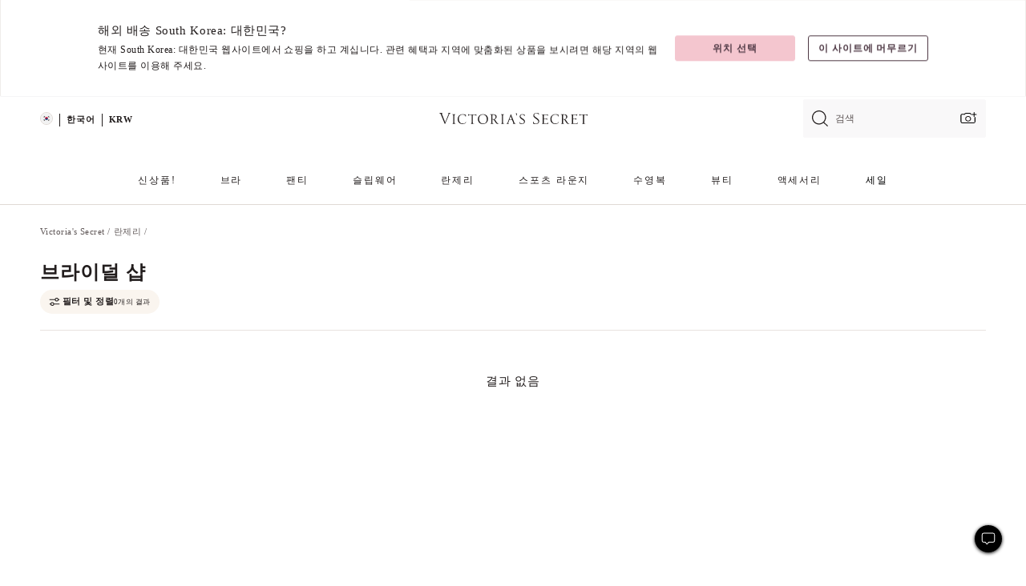

--- FILE ---
content_type: text/html;charset=UTF-8
request_url: https://ko.victoriassecret.com/kr/vs/lingerie/bridal?filter=size%3A1
body_size: 5072
content:
<!DOCTYPE html><html lang="ko" class="desktop " data-theme="vs" data-brand="vs" data-basic="true"><head><script id="earlyBootstrap">(()=>{const e=document.cookie,t=e.indexOf("APPTYPE="),a=document.documentElement.classList,s=document.currentScript.dataset;if(t>=0){a.add("is-app");const i=t+8,r=e.slice(i);let n="";r.startsWith("IOSHANDHELD")?(a.add("is-app-ios"),s.appPlatform="ios",n=e.slice(i+12)):r.startsWith("ANDROIDHANDHELD")&&(a.add("is-app-android"),s.appPlatform="android",n=e.slice(i+16)),n.startsWith("VS")?s.appBrand="vs":n.startsWith("PN")&&(s.appBrand="pn"),s.appPlatform&&s.appBrand&&(s.appType=s.appPlatform+"-"+s.appBrand)}if(("true"===new URL(window.location.href).searchParams.get("isNativeShopTabEnabled")||"true"===sessionStorage.getItem("isNativeShopTabEnabled"))&&(document.documentElement.classList.add("is-native-shop-tab-enabled"),sessionStorage.setItem("isNativeShopTabEnabled","true")),performance.getEntriesByType)for(const{serverTiming:e}of performance.getEntriesByType("navigation"))if(e)for(const{name:t,description:a}of e)"ssrStatus"===t?s.ssrStatus=a:"basicStatus"===t?s.basicStatus=a:"renderSource"===t?s.renderSource=a:"peceActive"===t&&(s.peceActive=a)})();</script><meta charSet="utf-8"/><meta name="viewport" id="viewport-settings" content="width=device-width, initial-scale=1, minimum-scale=1"/><meta property="og:type" content="website"/><meta property="og:site_name" content="Victoria&#x27;s Secret"/><meta name="twitter:site" content="@VictoriasSecret"/><meta property="og:image" content="https://www.victoriassecret.com/assets/m4982-rJ4LyXOWRp64bLYIa4Wfw/images/default-share.png"/><meta name="twitter:card" content="summary_large_image"/><meta property="og:title" content="브라이덜 란제리 | Victoria&#39;s Secret 웨딩 가터를 비롯한 다양한 아이템"/><meta name="description" content="화이트 란제리를 쇼핑해 결혼 첫날 밤과 신혼을 위한 완벽한 블라이덜 란제리 세트를 찾아보세요. 화이트 슬립, 브라이덜 테디, 웨딩 가터 벨트 등을 둘러보세요!"/><meta property="og:description" content="화이트 란제리를 쇼핑해 결혼 첫날 밤과 신혼을 위한 완벽한 블라이덜 란제리 세트를 찾아보세요. 화이트 슬립, 브라이덜 테디, 웨딩 가터 벨트 등을 둘러보세요!"/><link rel="icon" sizes="48x48" href="https://ko.victoriassecret.com/assets/m4982-rJ4LyXOWRp64bLYIa4Wfw/favicon.ico"/><link rel="apple-touch-icon" sizes="180x180" href="https://www.victoriassecret.com/assets/m4982-rJ4LyXOWRp64bLYIa4Wfw/images/apple-touch-icon.png"/><link rel="apple-touch-icon" href="https://www.victoriassecret.com/assets/m4982-rJ4LyXOWRp64bLYIa4Wfw/images/apple-touch-icon.png"/><link rel="icon" sizes="192x192" href="https://www.victoriassecret.com/assets/m4982-rJ4LyXOWRp64bLYIa4Wfw/images/android-chrome-192x192.png"/><meta name="format-detection" content="telephone=no"/> <link rel="alternate" mpdisurl href="https://www.victoriassecret.com/us/vs/lingerie/bridal" hrefLang="x-default"/><link rel="alternate" mpdisurl href="https://www.victoriassecret.com/at/vs/lingerie/bridal" hrefLang="en-AT"/><link rel="alternate" mpdisurl href="https://www.victoriassecret.com/au/vs/lingerie/bridal" hrefLang="en-AU"/><link rel="alternate" mpdisurl href="https://www.victoriassecret.com/be/vs/lingerie/bridal" hrefLang="en-BE"/><link rel="alternate" mpdisurl href="https://www.victoriassecret.com/ca/vs/lingerie/bridal" hrefLang="en-CA"/><link rel="alternate" mpdisurl href="https://www.victoriassecret.com/ch/vs/lingerie/bridal" hrefLang="en-CH"/><link rel="alternate" mpdisurl href="https://www.victoriassecret.com/cz/vs/lingerie/bridal" hrefLang="en-CZ"/><link rel="alternate" mpdisurl href="https://www.victoriassecret.com/de/vs/lingerie/bridal" hrefLang="en-DE"/><link rel="alternate" mpdisurl href="https://www.victoriassecret.com/fr/vs/lingerie/bridal" hrefLang="en-FR"/><link rel="alternate" mpdisurl href="https://www.victoriassecret.com/gr/vs/lingerie/bridal" hrefLang="en-GR"/><link rel="alternate" mpdisurl href="https://www.victoriassecret.com/hk/vs/lingerie/bridal" hrefLang="en-HK"/><link rel="alternate" mpdisurl href="https://www.victoriassecret.com/in/vs/lingerie/bridal" hrefLang="en-IN"/><link rel="alternate" mpdisurl href="https://www.victoriassecret.com/jp/vs/lingerie/bridal" hrefLang="en-JP"/><link rel="alternate" mpdisurl href="https://www.victoriassecret.com/kr/vs/lingerie/bridal" hrefLang="en-KR"/><link rel="alternate" mpdisurl href="https://www.victoriassecret.com/mx/vs/lingerie/bridal" hrefLang="en-MX"/><link rel="alternate" mpdisurl href="https://www.victoriassecret.com/nl/vs/lingerie/bridal" hrefLang="en-NL"/><link rel="alternate" mpdisurl href="https://www.victoriassecret.com/no/vs/lingerie/bridal" hrefLang="en-NO"/><link rel="alternate" mpdisurl href="https://www.victoriassecret.com/nz/vs/lingerie/bridal" hrefLang="en-NZ"/><link rel="alternate" mpdisurl href="https://www.victoriassecret.com/ro/vs/lingerie/bridal" hrefLang="en-RO"/><link rel="alternate" mpdisurl href="https://www.victoriassecret.com/se/vs/lingerie/bridal" hrefLang="en-SE"/><link rel="alternate" mpdisurl href="https://www.victoriassecret.com/sg/vs/lingerie/bridal" hrefLang="en-SG"/><link rel="alternate" mpdisurl href="https://www.victoriassecret.com/sk/vs/lingerie/bridal" hrefLang="en-SK"/><link rel="alternate" mpdisurl href="https://www.victoriassecret.com/us/vs/lingerie/bridal" hrefLang="en-US"/><link rel="alternate" mpdisurl href="https://fr.victoriassecret.com/be/vs/lingerie/bridal" hrefLang="fr-BE"/><link rel="alternate" mpdisurl href="https://fr.victoriassecret.com/bf/vs/lingerie/bridal" hrefLang="fr-BF"/><link rel="alternate" mpdisurl href="https://fr.victoriassecret.com/ch/vs/lingerie/bridal" hrefLang="fr-CH"/><link rel="alternate" mpdisurl href="https://fr.victoriassecret.com/fr/vs/lingerie/bridal" hrefLang="fr-FR"/><link rel="alternate" mpdisurl href="https://frca.victoriassecret.com/ca/vs/lingerie/bridal" hrefLang="fr-CA"/><link rel="alternate" mpdisurl href="https://de.victoriassecret.com/at/vs/lingerie/bridal" hrefLang="de-AT"/><link rel="alternate" mpdisurl href="https://de.victoriassecret.com/ch/vs/lingerie/bridal" hrefLang="de-CH"/><link rel="alternate" mpdisurl href="https://de.victoriassecret.com/de/vs/lingerie/bridal" hrefLang="de-DE"/><link rel="alternate" mpdisurl href="https://it.victoriassecret.com/it/vs/lingerie/bridal" hrefLang="it-IT"/><link rel="alternate" mpdisurl href="https://ja.victoriassecret.com/jp/vs/lingerie/bridal" hrefLang="ja-JP"/><link rel="alternate" mpdisurl href="https://ko.victoriassecret.com/kr/vs/lingerie/bridal" hrefLang="ko-KR"/><link rel="alternate" mpdisurl href="https://pl.victoriassecret.com/pl/vs/lingerie/bridal" hrefLang="pl-PL"/><link rel="alternate" mpdisurl href="https://es.victoriassecret.com/es/vs/lingerie/bridal" hrefLang="es-ES"/><link rel="alternate" mpdisurl href="https://sp.victoriassecret.com/ar/vs/lingerie/bridal" hrefLang="es-AR"/><link rel="alternate" mpdisurl href="https://sp.victoriassecret.com/bo/vs/lingerie/bridal" hrefLang="es-BO"/><link rel="alternate" mpdisurl href="https://sp.victoriassecret.com/bz/vs/lingerie/bridal" hrefLang="es-BZ"/><link rel="alternate" mpdisurl href="https://sp.victoriassecret.com/cl/vs/lingerie/bridal" hrefLang="es-CL"/><link rel="alternate" mpdisurl href="https://sp.victoriassecret.com/co/vs/lingerie/bridal" hrefLang="es-CO"/><link rel="alternate" mpdisurl href="https://sp.victoriassecret.com/cr/vs/lingerie/bridal" hrefLang="es-CR"/><link rel="alternate" mpdisurl href="https://sp.victoriassecret.com/do/vs/lingerie/bridal" hrefLang="es-DO"/><link rel="alternate" mpdisurl href="https://sp.victoriassecret.com/ec/vs/lingerie/bridal" hrefLang="es-EC"/><link rel="alternate" mpdisurl href="https://sp.victoriassecret.com/gt/vs/lingerie/bridal" hrefLang="es-GT"/><link rel="alternate" mpdisurl href="https://sp.victoriassecret.com/hn/vs/lingerie/bridal" hrefLang="es-HN"/><link rel="alternate" mpdisurl href="https://sp.victoriassecret.com/mx/vs/lingerie/bridal" hrefLang="es-MX"/><link rel="alternate" mpdisurl href="https://sp.victoriassecret.com/ni/vs/lingerie/bridal" hrefLang="es-NI"/><link rel="alternate" mpdisurl href="https://sp.victoriassecret.com/pa/vs/lingerie/bridal" hrefLang="es-PA"/><link rel="alternate" mpdisurl href="https://sp.victoriassecret.com/pe/vs/lingerie/bridal" hrefLang="es-PE"/><link rel="alternate" mpdisurl href="https://sp.victoriassecret.com/py/vs/lingerie/bridal" hrefLang="es-PY"/><link rel="alternate" mpdisurl href="https://sp.victoriassecret.com/sv/vs/lingerie/bridal" hrefLang="es-SV"/><link rel="alternate" mpdisurl href="https://sp.victoriassecret.com/us/vs/lingerie/bridal" hrefLang="es-US"/><link rel="alternate" mpdisurl href="https://sp.victoriassecret.com/uy/vs/lingerie/bridal" hrefLang="es-UY"/><link rel="alternate" mpdisurl href="https://sp.victoriassecret.com/ve/vs/lingerie/bridal" hrefLang="es-VE"/><link rel="alternate" mpdisurl href="https://nl.victoriassecret.com/nl/vs/lingerie/bridal" hrefLang="nl-NL"/><link href="https://ko.victoriassecret.com/assets/m4982-rJ4LyXOWRp64bLYIa4Wfw/templates/ssr-collection/desktop/style.css" rel="stylesheet"/><title>브라이덜 란제리 | Victoria's Secret 웨딩 가터를 비롯한 다양한 아이템</title><style data-styled="" data-styled-version="5.3.9">.huVxo{-webkit-animation:fadein 1s ease-in;animation:fadein 1s ease-in;margin:0 auto;}/*!sc*/
@-webkit-keyframes fadein{0%{opacity:0;}50%{opacity:0;}100%{opacity:1;}}/*!sc*/
@keyframes fadein{0%{opacity:0;}50%{opacity:0;}100%{opacity:1;}}/*!sc*/
data-styled.g1493[id="sc-hhncp1-0"]{content:"huVxo,"}/*!sc*/
.hIWGSz{position:absolute;inset:0;display:-webkit-box;display:-webkit-flex;display:-ms-flexbox;display:flex;-webkit-box-pack:center;-webkit-justify-content:center;-ms-flex-pack:center;justify-content:center;-webkit-align-items:center;-webkit-box-align:center;-ms-flex-align:center;align-items:center;}/*!sc*/
data-styled.g1494[id="sc-17pbkyn-0"]{content:"hIWGSz,"}/*!sc*/
.kyFYCC{bottom:-100px;right:0;margin:1rem;-webkit-animation:slidein 750ms ease-out 10s forwards;animation:slidein 750ms ease-out 10s forwards;}/*!sc*/
data-styled.g1495[id="sc-17pbkyn-1"]{content:"kyFYCC,"}/*!sc*/
.jMLnnC{position:absolute;top:0;width:100%;}/*!sc*/
.jMLnnC .fabric-masthead-static-brandbar{width:100%;margin:0;}/*!sc*/
.jMLnnC .fabric-masthead-static-brandbar > .fabric-masthead-static-brandbar-smo-holder{height:40px;background-color:#f9e2e7;}/*!sc*/
.jMLnnC .fabric-masthead-static-brandbar > .fabric-masthead-static-brandbar-container{height:40px;background-color:#f7f7f8;}/*!sc*/
.jMLnnC .fabric-masthead-logo-area{width:100%;-webkit-box-pack:center;-webkit-justify-content:center;-ms-flex-pack:center;justify-content:center;-webkit-justify-content:center;}/*!sc*/
.jMLnnC .fabric-masthead-logo-area.fabric-layout-breakpoints .fabric-static-masthead-logo{-webkit-flex:0 0 275px;-ms-flex:0 0 275px;flex:0 0 275px;height:40px;margin:24px auto 50px;background-color:#f5f5f6;border-radius:3px;}/*!sc*/
.jMLnnC .fabric-masthead-category-nav-item .fabric-masthead-category-nav-link{height:20px;width:90px;background-color:#f5f5f6;padding:0.334rem 0.334rem 0.334rem 4px;display:block;text-transform:uppercase;position:relative;}/*!sc*/
.jMLnnC .fabric-masthead-category-nav-item{margin-right:20px;border-radius:3px;}/*!sc*/
.jMLnnC .fabric-masthead-logo-area{display:-webkit-box;display:-webkit-flex;display:-ms-flexbox;display:flex;height:115px;-webkit-box-pack:justify;-webkit-justify-content:space-between;-ms-flex-pack:justify;justify-content:space-between;-webkit-align-items:center;-webkit-box-align:center;-ms-flex-align:center;align-items:center;}/*!sc*/
.jMLnnC .fabric-masthead-category-nav-menu{width:944px;display:-webkit-box;display:-webkit-flex;display:-ms-flexbox;display:flex;margin:0 auto;-webkit-box-pack:justify;-webkit-justify-content:space-between;-ms-flex-pack:justify;justify-content:space-between;-webkit-align-items:center;-webkit-box-align:center;-ms-flex-align:center;align-items:center;}/*!sc*/
[data-device='desktop'] .sc-d7p3b7-0 .fabric-masthead-category-nav-item{padding-bottom:0.334rem;}/*!sc*/
data-styled.g1496[id="sc-d7p3b7-0"]{content:"jMLnnC,"}/*!sc*/
</style><link rel="preconnect" href="https://ko-api.victoriassecret.com/" crossorigin="use-credentials"/>
<link rel="stylesheet" type="text/css" href="https://ko.victoriassecret.com/custom_CSS/mpCSS.css?mptest1">
<link rel="stylesheet" type="text/css" href="https://ko.victoriassecret.com/custom_CSS/mp_ko_font.css"/>
</head><body class="fabric vs"><div class="fabric-toast-traffic-control"></div><div class="reactContainer" id="componentContainer" data-hydrate="true"><header class="fabric-masthead-component sc-d7p3b7-0 jMLnnC"><div class="fabric-masthead-static-brandbar"><div class="fabric-masthead-static-brandbar-smo-holder"></div><div class="fabric-masthead-static-brandbar-container"></div></div><div class="fabric-masthead-logo-area fabric-layout-breakpoints"><h1 class="fabric-static-masthead-logo"></h1></div><nav class="fabric-masthead-static-category-nav-component"><ul class="fabric-masthead-category-nav-menu" role="menu"><li class="fabric-masthead-category-nav-item" role="none"><a class="fabric-masthead-category-nav-link"></a></li><li class="fabric-masthead-category-nav-item" role="none"><a class="fabric-masthead-category-nav-link"></a></li><li class="fabric-masthead-category-nav-item" role="none"><a class="fabric-masthead-category-nav-link"></a></li><li class="fabric-masthead-category-nav-item" role="none"><a class="fabric-masthead-category-nav-link"></a></li><li class="fabric-masthead-category-nav-item" role="none"><a class="fabric-masthead-category-nav-link"></a></li><li class="fabric-masthead-category-nav-item" role="none"><a class="fabric-masthead-category-nav-link"></a></li><li class="fabric-masthead-category-nav-item" role="none"><a class="fabric-masthead-category-nav-link"></a></li><li class="fabric-masthead-category-nav-item" role="none"><a class="fabric-masthead-category-nav-link"></a></li><li class="fabric-masthead-category-nav-item" role="none"><a class="fabric-masthead-category-nav-link"></a></li></ul></nav></header><div class="fabric-page-loading"><div class="fabric-page-spinner sc-17pbkyn-0 hIWGSz"><div class="fabric-spinner-element sc-hhncp1-0 huVxo"><div><span class="fabric-hide-a11y-element">로딩중</span></div><div></div><div></div><div></div><div></div><div></div><div></div><div></div><div></div><div></div><div></div><div></div></div></div><div class="fabric-toast-utility static-site"><div class="toast-container"><strong>페이지 로딩 시간이 예상보다 길어지고 있습니다.</strong></div></div></div></div><div class="fabric-dialog-container"></div><div class="fabric-salesforce-chat-dialog"></div><script id="brastrap-data" type="application/json">{"endpoints":[{"key":"analyticsCore","context":"analytics","version":"v3","path":"global","www":false,"pci":false},{"key":"authStatus","context":"auth","version":"v27","path":"status","method":"POST","prioritized":true,"www":false,"pci":false},{"key":"featureFlags","context":"experience","version":"v4","path":"feature-flags","www":false,"pci":false,"prioritized":true,"timeout":7000,"queryWhitelist":["cm_mmc"]},{"key":"countryList","context":"settings","version":"v3","path":"countries","www":false,"pci":false},{"key":"languageList","context":"settings","version":"v3","path":"languages","www":false,"pci":false},{"key":"dataPrivacyRightsGPCSettings","context":"dataprivacyrights","version":"v7","path":"jwt","www":false,"pci":false},{"key":"zipGating","context":"gatingexperience","version":"v1","path":"sddgating","www":false,"pci":false,"prioritized":true},{"key":"environment","context":"assets","version":"m4982-rJ4LyXOWRp64bLYIa4Wfw","path":"settings.json","www":true,"pci":false},{"key":"navigations","context":"navigations","version":"v9","path":"navigations?channel=victorias-secret-desktop-tablet-row","www":false,"pci":false,"queryWhitelist":["cm_mmc"]},{"key":"bagCount","context":"orders","version":"v38","path":"bag/count","www":false,"pci":false,"overrides":{"featureFlags.dimensions[dimension=F302].active=C":{"version":"v39","path":"bag/count"}}},{"key":"breadcrumbs","context":"breadcrumbs","version":"v4","path":"breadcrumbs?collectionId=83b9f1eb-3c3e-4984-8649-43599f7f1093","www":false,"pci":false,"queryWhitelist":["collectionId"]},{"key":"collectionPage","context":"collectionheaders","version":"v9","path":"?collectionId=83b9f1eb-3c3e-4984-8649-43599f7f1093","www":false,"pci":false,"queryWhitelist":["cm_mmc"]},{"key":"collectionEnsembles","context":"stacksensemble","version":"v4","path":"?brand=vs&collectionId=83b9f1eb-3c3e-4984-8649-43599f7f1093","www":false,"pci":false,"queryWhitelist":["cm_mmc","brand","stackId"]},{"key":"collectionFilters","context":"filters","version":"v21","path":"?collectionId=83b9f1eb-3c3e-4984-8649-43599f7f1093&isPersonalized=true","www":false,"pci":false,"queryWhitelist":["filter","storeId","isFilterEnhanced"],"overrides":{"featureFlags.dimensions[dimension=F810].active=C":{"path":"?collectionId=83b9f1eb-3c3e-4984-8649-43599f7f1093&isPersonalized=true&isFilterEnhanced=true"},"featureFlags.dimensions[dimension=F539].active=C":{"version":"v22"},"featureFlags.dimensions[dimension=F539].active=D":{"version":"v23"}}},{"key":"collectionStacks","context":"stacks","version":"v41","path":"?brand=vs&collectionId=83b9f1eb-3c3e-4984-8649-43599f7f1093&orderBy={{orderBy}}&maxSwatches=8&isPersonalized=true&isWishlistEnabled=true&recCues=true","www":false,"pci":false,"queryWhitelist":["cm_mmc","brand","filter","orderBy","stackId","storeId"],"overrides":{"featureFlags.dimensions[dimension=F809].active=C":{"version":"v42"},"featureFlags.dimensions[dimension=F539].active=C":{"version":"v43"},"featureFlags.dimensions[dimension=F539].active=C&&featureFlags.dimensions[dimension=F809].active=C":{"version":"v44"},"featureFlags.dimensions[dimension=F539].active=D":{"version":"v45"},"featureFlags.dimensions[dimension=F539].active=D&&featureFlags.dimensions[dimension=F809].active=C":{"version":"v46"}}},{"key":"brandConfigs","context":"settings","version":"v3","path":"brandconfigs?brand=vs&region=international","www":false,"pci":false,"queryWhitelist":["brand","region"]}],"icons":["/assets/m4982-rJ4LyXOWRp64bLYIa4Wfw/react/icon/brand.svg","/assets/m4982-rJ4LyXOWRp64bLYIa4Wfw/react/icon/main.svg","/assets/m4982-rJ4LyXOWRp64bLYIa4Wfw/react/icon/third-party.svg","/assets/m4982-rJ4LyXOWRp64bLYIa4Wfw/react/icon/exclude.svg"],"scripts":[],"settings":{"apiUrl":"https://ko-api.victoriassecret.com","pciApiUrl":"https://api2.victoriassecret.com"}}</script><script id="reactLibrary" src="https://www.victoriassecret.com/assets/m4982-rJ4LyXOWRp64bLYIa4Wfw/desktop/react-18.js" defer=""></script><script id="sentryReactSdk" src="https://www.victoriassecret.com/assets/m4982-rJ4LyXOWRp64bLYIa4Wfw/desktop/sentry-react-sdk.js" defer=""></script><script id="brastrap" src="https://ko.victoriassecret.com/assets/m4982-rJ4LyXOWRp64bLYIa4Wfw/brastrap.js" defer=""></script><!-- mp_trans_schedule_disable_start 149 --><script id="clientProps" type="application/json">{"apiData":{"cmsPage":{"oldPath":"","path":"/vs/lingerie/bridal","template":"collection","collectionId":"83b9f1eb-3c3e-4984-8649-43599f7f1093","channel":"victorias-secret-desktop-tablet-row","meta":{"id":"83b9f1eb-3c3e-4984-8649-43599f7f1093","name":"","language":"","title":"브라이덜 샵","displayOn":"desktop","metas":[{"name":"metaTitle","content":"Bridal Lingerie | Wedding Garters & More Victoria's Secret"},{"name":"metaDescription","content":"화이트 란제리를 쇼핑해 결혼 첫날 밤과 신혼을 위한 완벽한 블라이덜 란제리 세트를 찾아보세요. 화이트 슬립, 브라이덜 테디, 웨딩 가터 벨트 등을 둘러보세요!"}],"seoEvergreen":"off"},"analytics":{"page_category":"The Bridal Shop collection","category_id":"LINGERIE","page_type":"collection","page_category_id":"VS|LINGERIE|BRIDAL","parent_category_id":"VS|LINGERIE"},"redirect":{}}},"apiResponses":{},"brand":"vs","buildId":"m4982-rJ4LyXOWRp64bLYIa4Wfw","category":"lingerie","cmsPageChannel":"victorias-secret-desktop-tablet-row","countryCode":"kr","deployEnv":{"wwwOrigin":"https://ko.victoriassecret.com/","apiOrigin":"https://ko-api.victoriassecret.com","apiPciOrigin":"https://api2.victoriassecret.com","languageDomainSuffix":".victoriassecret.com","englishDomainPrefix":"www","assetsOrigin":"https://ko.victoriassecret.com/","assetsContext":"/assets","languageDomains":{"de.victoriassecret.com":{"domainCode":"de"},"es.victoriassecret.com":{"domainCode":"es"},"fr.victoriassecret.com":{"domainCode":"fr"},"frca.victoriassecret.com":{"domainCode":"frca"},"it.victoriassecret.com":{"domainCode":"it"},"ja.victoriassecret.com":{"domainCode":"ja"},"ko.victoriassecret.com":{"domainCode":"ko"},"pl.victoriassecret.com":{"domainCode":"pl"},"sp.victoriassecret.com":{"domainCode":"sp"}}},"deviceType":"desktop","deployEnvName":"production","endpoints":[{"key":"analyticsCore","context":"analytics","version":"v3","path":"global","www":false,"pci":false},{"key":"authStatus","context":"auth","version":"v27","path":"status","method":"POST","prioritized":true,"www":false,"pci":false},{"key":"featureFlags","context":"experience","version":"v4","path":"feature-flags","www":false,"pci":false,"prioritized":true,"timeout":7000,"queryWhitelist":["cm_mmc"]},{"key":"countryList","context":"settings","version":"v3","path":"countries","www":false,"pci":false},{"key":"languageList","context":"settings","version":"v3","path":"languages","www":false,"pci":false},{"key":"dataPrivacyRightsGPCSettings","context":"dataprivacyrights","version":"v7","path":"jwt","www":false,"pci":false},{"key":"zipGating","context":"gatingexperience","version":"v1","path":"sddgating","www":false,"pci":false,"prioritized":true},{"key":"environment","context":"assets","version":"m4982-rJ4LyXOWRp64bLYIa4Wfw","path":"settings.json","www":true,"pci":false},{"key":"navigations","context":"navigations","version":"v9","path":"navigations?channel=victorias-secret-desktop-tablet-row","www":false,"pci":false,"queryWhitelist":["cm_mmc"]},{"key":"bagCount","context":"orders","version":"v38","path":"bag/count","www":false,"pci":false,"overrides":{"featureFlags.dimensions[dimension=F302].active=C":{"version":"v39","path":"bag/count"}}},{"key":"breadcrumbs","context":"breadcrumbs","version":"v4","path":"breadcrumbs?collectionId=83b9f1eb-3c3e-4984-8649-43599f7f1093","www":false,"pci":false,"queryWhitelist":["collectionId"]},{"key":"collectionPage","context":"collectionheaders","version":"v9","path":"?collectionId=83b9f1eb-3c3e-4984-8649-43599f7f1093","www":false,"pci":false,"queryWhitelist":["cm_mmc"]},{"key":"collectionEnsembles","context":"stacksensemble","version":"v4","path":"?brand=vs&collectionId=83b9f1eb-3c3e-4984-8649-43599f7f1093","www":false,"pci":false,"queryWhitelist":["cm_mmc","brand","stackId"]},{"key":"collectionFilters","context":"filters","version":"v21","path":"?collectionId=83b9f1eb-3c3e-4984-8649-43599f7f1093&isPersonalized=true","www":false,"pci":false,"queryWhitelist":["filter","storeId","isFilterEnhanced"],"overrides":{"featureFlags.dimensions[dimension=F810].active=C":{"path":"?collectionId=83b9f1eb-3c3e-4984-8649-43599f7f1093&isPersonalized=true&isFilterEnhanced=true"},"featureFlags.dimensions[dimension=F539].active=C":{"version":"v22"},"featureFlags.dimensions[dimension=F539].active=D":{"version":"v23"}}},{"key":"collectionStacks","context":"stacks","version":"v41","path":"?brand=vs&collectionId=83b9f1eb-3c3e-4984-8649-43599f7f1093&orderBy={{orderBy}}&maxSwatches=8&isPersonalized=true&isWishlistEnabled=true&recCues=true","www":false,"pci":false,"queryWhitelist":["cm_mmc","brand","filter","orderBy","stackId","storeId"],"overrides":{"featureFlags.dimensions[dimension=F809].active=C":{"version":"v42"},"featureFlags.dimensions[dimension=F539].active=C":{"version":"v43"},"featureFlags.dimensions[dimension=F539].active=C&&featureFlags.dimensions[dimension=F809].active=C":{"version":"v44"},"featureFlags.dimensions[dimension=F539].active=D":{"version":"v45"},"featureFlags.dimensions[dimension=F539].active=D&&featureFlags.dimensions[dimension=F809].active=C":{"version":"v46"}}},{"key":"brandConfigs","context":"settings","version":"v3","path":"brandconfigs?brand=vs&region=international","www":false,"pci":false,"queryWhitelist":["brand","region"]}],"languageCode":"ko","react18Mode":false,"renderType":"basic","sanitizedUrl":"https://ko.victoriassecret.com/kr/vs/lingerie/bridal","timestamp":1768978869424,"enableSentry":true}</script><!-- mp_trans_schedule_disable_end 149 --><script src="https://ko.victoriassecret.com/assets/m4982-rJ4LyXOWRp64bLYIa4Wfw/desktop/runtime.js" defer=""></script><script src="https://ko.victoriassecret.com/assets/m4982-rJ4LyXOWRp64bLYIa4Wfw/desktop/5641.js" defer=""></script><script src="https://ko.victoriassecret.com/assets/m4982-rJ4LyXOWRp64bLYIa4Wfw/desktop/573.js" defer=""></script><script src="https://ko.victoriassecret.com/assets/m4982-rJ4LyXOWRp64bLYIa4Wfw/desktop/6863.js" defer=""></script><script src="https://ko.victoriassecret.com/assets/m4982-rJ4LyXOWRp64bLYIa4Wfw/desktop/9300.js" defer=""></script><script src="https://ko.victoriassecret.com/assets/m4982-rJ4LyXOWRp64bLYIa4Wfw/desktop/8776.js" defer=""></script><script src="https://ko.victoriassecret.com/assets/m4982-rJ4LyXOWRp64bLYIa4Wfw/desktop/1440.js" defer=""></script><script src="https://ko.victoriassecret.com/assets/m4982-rJ4LyXOWRp64bLYIa4Wfw/desktop/5801.js" defer=""></script><script src="https://ko.victoriassecret.com/assets/m4982-rJ4LyXOWRp64bLYIa4Wfw/desktop/2316.js" defer=""></script><script src="https://ko.victoriassecret.com/assets/m4982-rJ4LyXOWRp64bLYIa4Wfw/desktop/685.js" defer=""></script><script src="https://ko.victoriassecret.com/assets/m4982-rJ4LyXOWRp64bLYIa4Wfw/desktop/6817.js" defer=""></script><script src="https://ko.victoriassecret.com/assets/m4982-rJ4LyXOWRp64bLYIa4Wfw/desktop/420.js" defer=""></script><script src="https://ko.victoriassecret.com/assets/m4982-rJ4LyXOWRp64bLYIa4Wfw/desktop/1405.js" defer=""></script><script src="https://ko.victoriassecret.com/assets/m4982-rJ4LyXOWRp64bLYIa4Wfw/templates/ssr-collection/desktop/index.js" defer=""></script></body>
<!-- MP Google Tag Manager -->
<script nonce="mpgtmdply">(function(w,d,s,l,i){w[l]=w[l]||[];w[l].push({'gtm.start':
new Date().getTime(),event:'gtm.js'});var f=d.getElementsByTagName(s)[0],
j=d.createElement(s),dl=l!='dataLayer'?'&l='+l:'';j.async=true;j.src=
'https://www.googletagmanager.com/gtm.js?id='+i+dl;f.parentNode.insertBefore(j,f);
})(window,document,'script','mpDataLayer','GTM-NKJ73QTQ');</script>
<!-- End Google Tag Manager -->

<!-- MP Google Tag Manager (noscript) -->
<noscript><iframe src="https://www.googletagmanager.com/ns.html?id=GTM-NKJ73QTQ"
height="0" width="0" style="display:none;visibility:hidden"></iframe></noscript>
<!-- End Google Tag Manager (noscript) -->

<!--Processed by MotionPoint's TransMotion (r) translation engine v22.36.0 12/23/2025. Copyright© 2003-2026 MotionPoint Corporation. All Rights Reserved. This product is protected under one or more of the following US patents: 7584216, 7580960, 7627479, 7627817, 7996417, 8065294. Other patents pending.--></html>

--- FILE ---
content_type: text/javascript;charset=UTF-8
request_url: https://ko.victoriassecret.com/assets/m4982-rJ4LyXOWRp64bLYIa4Wfw/templates/ssr-collection/desktop/index.js
body_size: 1705
content:
try{!function(){var e="undefined"!=typeof window?window:"undefined"!=typeof global?global:"undefined"!=typeof globalThis?globalThis:"undefined"!=typeof self?self:{},n=(new e.Error).stack;n&&(e._sentryDebugIds=e._sentryDebugIds||{},e._sentryDebugIds[n]="e1e0f14b-2d58-4fd5-9d57-97bb928e101b",e._sentryDebugIdIdentifier="sentry-dbid-e1e0f14b-2d58-4fd5-9d57-97bb928e101b")}()}catch(e){}!function(){var e="undefined"!=typeof window?window:"undefined"!=typeof global?global:"undefined"!=typeof globalThis?globalThis:"undefined"!=typeof self?self:{};e._sentryModuleMetadata=e._sentryModuleMetadata||{},e._sentryModuleMetadata[(new e.Error).stack]=function(e){for(var n=1;n<arguments.length;n++){var t=arguments[n];if(null!=t)for(var a in t)t.hasOwnProperty(a)&&(e[a]=t[a])}return e}({},e._sentryModuleMetadata[(new e.Error).stack],{"_sentryBundlerPluginAppKey:fewd-flagship":!0})}(),("undefined"!=typeof window?window:"undefined"!=typeof global?global:"undefined"!=typeof globalThis?globalThis:"undefined"!=typeof self?self:{}).SENTRY_RELEASE={id:"flagship-m4982"},(self.webpackChunk_vsdp_flagship=self.webpackChunk_vsdp_flagship||[]).push([[5958],{34715:(e,n,t)=>{t.d(n,{cR:()=>d,d4:()=>c});var a=t(32590);const s=(e={})=>{const n={};return Object.keys(e).forEach((t=>{const a=(e[t]?.url||"").match(/\/(v\d+)\b/);if(a){const[,e]=a;n[t]=e}})),n},o=(e,n)=>!!(e&&"object"==typeof e&&(e.path===n||Array.isArray(e.links)&&e.links.some((e=>o(e,n)))||Array.isArray(e.navigations)&&e.navigations.some((e=>o(e,n))))),r=()=>a&&"function"==typeof a.setTag&&"function"==typeof a.captureMessage,i=e=>{e.forEach((({name:e,value:n})=>{a.setTag(e,n)}))},l=(e,n)=>{a.captureMessage(e,n)},c=(e,n,t)=>{if(!r())return;const a=e.collectionStacks?.TotalItems||0,c=s(e.brastrapResponses)?.collectionStacks;if(0===a&&c?.length>0){const a=((e,n,t)=>{if(!n||0===n?.length)return!1;const a=((e="")=>{if(!e)return null;let n="";try{n=new URL(e).pathname}catch{n=e.replace(/[?#].*$/,"")}const t=n.match(/\/[a-z]{2}(?=\/|$)/i);return t?n.slice(t.index):null})(n);if(!a)return!1;if(!e?.brands)return!1;const s=e?.brands?.find((e=>e.type===t));if(!s)return!1;const r=s?.navigations?.filter((e=>"category"===e.type));if(!r||0===r.length)return!1;const i=r?.some((e=>e?.links?.some((e=>o(e,a)))));return i||!1})(e.navigations,n,t);i([{name:"versionNumber",value:c},{name:"collectionName",value:e?.collectionPage?.name||"unknown"},{name:"collectionId",value:e?.collectionPage?.id||"unknown"}]),a?l("Collection stacks API Call is Empty","fatal"):l("Collection stacks API Call is Empty - URL Not Present in Navigation API Data","info")}},d=(e,n,t)=>{if(!r())return;const a=e?.categories?.cmsComponentList??[],o=s(e?.brastrapResponses)?.categories;0===a?.length&&o?.length>0&&(i([{name:"categoryId",value:e?.cmsPage?.categoryId},{name:"categoryApiCountry",value:t},{name:"categoryApiLanguage",value:n},{name:"versionNumber",value:o},{name:"cmsChannel",value:e?.cmsPage?.channel}]),l("Landing categories API call is Empty","fatal"))}},36093:(e,n,t)=>{t.d(n,{$:()=>d}),t(78090);var a=t(7529),s=t(65693),o=t(13198),r=t(74848);const i=e=>e.pageData.serverRoute.deviceType,l=e=>e.pageData.serverRoute.renderType,c=({children:e})=>{const n=(0,o.d4)(i);return"basic"===(0,o.d4)(l)?(0,r.jsx)(s.A,{haveClientData:!0,fallback:(0,r.jsx)(a.A,{deviceType:n}),children:()=>e}):e},d=e=>n=>(0,r.jsx)(c,{children:(0,r.jsx)(e,{...n})})},57121:(e,n,t)=>{var a=t(5753),s=t(2106),o=t(56780),r=t(78090),i=t.n(r),l=t(13198),c=t(91982),d=t(59054),f=t(53617),u=t(55818),p=t(71025),g=t(34715),y=t(21954),b=t(5750),h=t(36093),m=t(34541),v=t(74848);const _=i().memo(f.A),w=e=>e.apiData,A=e=>e.pageData.serverRoute.renderType,k=()=>((()=>{const e=(0,r.useRef)(!1),n=(0,d.A)(),t=(0,y.A)(),a=(0,l.d4)(w),s=(0,l.d4)(A);(0,r.useEffect)((()=>{if(!e.current&&"basic"===s&&n){e.current=!0;const n={config:t,...a};(0,p.ig)(t,a.collectionPage?.name),(0,m.$)(),(0,m.s)(n)}}),[s,n,t,a])})(),null),R=(0,h.$)((function(){const{brand:e}=(0,y.A)(),n=(0,l.d4)(w),t=(0,b.Ay)("dp94972ReducePlpReRendersEnhancement"),a=(0,l.d4)(A),s=(0,d.A)();return(0,r.useEffect)((()=>{if(!s)return;const t=window.location?.href||"";(0,g.d4)(n,t,e)}),[s,n,e]),(0,v.jsxs)(c.A,{brand:e,data:n,classSpecificityRepetition:4,children:["basic"===a&&(0,v.jsx)(k,{}),(0,v.jsx)(u.Y,{initialData:n,children:(0,v.jsx)("main",{children:(0,v.jsx)("div",{className:"react react-collection-component",children:t?(0,v.jsx)(_,{data:n}):(0,v.jsx)(f.A,{data:n})})})})]})}));var x=t(56033);const E=(0,s.A)({Component:R});(0,o.A)({clientHydrate:E,UU:a.A,baseApplication:x.A})},67202:(e,n,t)=>{t.d(n,{A:()=>s});var a=t(24714);const s=function(e,n){a.A.preload(a.A.getImages(e,n))}},32590:e=>{e.exports=window.__sentry_react__.Sentry},78090:e=>{e.exports=window.__vs_react__.React},39896:e=>{e.exports=window.__vs_react__.ReactDOM},49905:e=>{e.exports=window.__vs_react__.ReactDOMClient}},e=>{e.O(0,[5958],(()=>{e.E(9381)}),5),e.O(0,[5641,573,6863,9300,8776,1440,5801,2316,685,6817,420,1405],(()=>e(e.s=57121))),e.O()}]);
//# sourceMappingURL=index.js.map